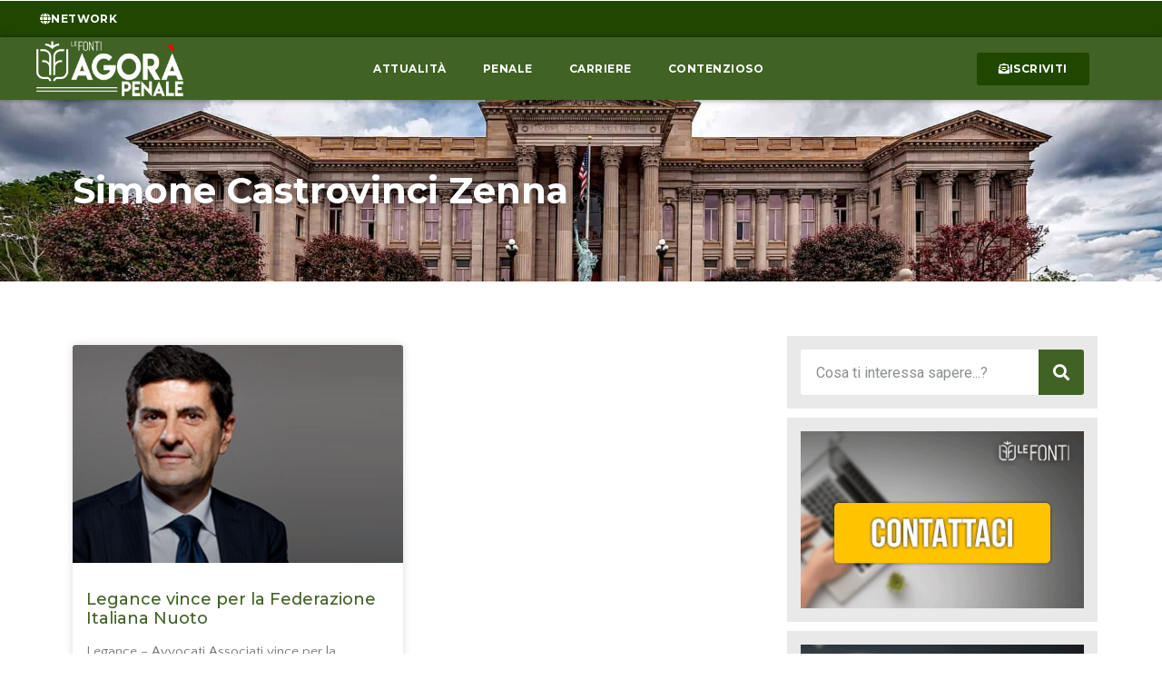

--- FILE ---
content_type: text/css
request_url: https://www.agorapenale.it/wp-content/uploads/elementor/css/post-6.css?ver=1719395168
body_size: 496
content:
.elementor-kit-6{--e-global-color-primary:#406224;--e-global-color-secondary:#FFFFFF;--e-global-color-text:#474747;--e-global-color-accent:#4DA108;--e-global-color-03ca1a8:#204700;--e-global-color-5ec1010:#00BFA01A;--e-global-color-06c8498:#E9E9E9;--e-global-typography-primary-font-family:"Roboto";--e-global-typography-primary-font-weight:700;--e-global-typography-secondary-font-family:"Roboto";--e-global-typography-secondary-font-weight:400;--e-global-typography-text-font-family:"Roboto";--e-global-typography-text-font-weight:400;--e-global-typography-accent-font-family:"Roboto";--e-global-typography-accent-font-weight:700;--e-global-typography-accent-text-transform:uppercase;--e-global-typography-accent-letter-spacing:0.5px;color:var( --e-global-color-text );font-family:var( --e-global-typography-text-font-family ), Sans-serif;font-weight:var( --e-global-typography-text-font-weight );}.elementor-kit-6 p{margin-bottom:20px;}.elementor-kit-6 a{color:var( --e-global-color-primary );font-weight:700;}.elementor-kit-6 a:hover{color:var( --e-global-color-03ca1a8 );}.elementor-kit-6 h1{font-family:"Roboto", Sans-serif;font-weight:bold;}.elementor-kit-6 h2{color:var( --e-global-color-text );font-family:"Roboto", Sans-serif;font-weight:700;}.elementor-kit-6 h3{font-family:"Roboto", Sans-serif;font-weight:700;}.elementor-kit-6 h4{font-family:"Roboto", Sans-serif;font-weight:700;}.elementor-section.elementor-section-boxed > .elementor-container{max-width:1140px;}.e-con{--container-max-width:1140px;}.elementor-widget:not(:last-child){margin-block-end:20px;}.elementor-element{--widgets-spacing:20px 20px;}{}h1.entry-title{display:var(--page-title-display);}.elementor-kit-6 e-page-transition{background-color:#FFBC7D;}.site-header{padding-inline-end:0px;padding-inline-start:0px;}@media(max-width:1024px){.elementor-section.elementor-section-boxed > .elementor-container{max-width:1024px;}.e-con{--container-max-width:1024px;}}@media(max-width:767px){.elementor-section.elementor-section-boxed > .elementor-container{max-width:767px;}.e-con{--container-max-width:767px;}}

--- FILE ---
content_type: text/css
request_url: https://www.agorapenale.it/wp-content/uploads/elementor/css/post-13976.css?ver=1728046216
body_size: 1441
content:
.elementor-13976 .elementor-element.elementor-element-943f127 > .elementor-container > .elementor-column > .elementor-widget-wrap{align-content:center;align-items:center;}.elementor-13976 .elementor-element.elementor-element-8195d81:not(.elementor-motion-effects-element-type-background) > .elementor-widget-wrap, .elementor-13976 .elementor-element.elementor-element-8195d81 > .elementor-widget-wrap > .elementor-motion-effects-container > .elementor-motion-effects-layer{background-color:var( --e-global-color-primary );}.elementor-13976 .elementor-element.elementor-element-8195d81 > .elementor-element-populated{transition:background 0.3s, border 0.3s, border-radius 0.3s, box-shadow 0.3s;margin:0px 040px 0px 40px;--e-column-margin-right:040px;--e-column-margin-left:40px;}.elementor-13976 .elementor-element.elementor-element-8195d81 > .elementor-element-populated > .elementor-background-overlay{transition:background 0.3s, border-radius 0.3s, opacity 0.3s;}.elementor-13976 .elementor-element.elementor-element-c427eef img{width:32%;}.elementor-13976 .elementor-element.elementor-element-72e24c8 .elementor-nav-menu .elementor-item{font-family:"Montserrat", Sans-serif;font-size:12px;font-weight:700;text-transform:uppercase;letter-spacing:0.5px;}.elementor-13976 .elementor-element.elementor-element-72e24c8 .elementor-nav-menu--main .elementor-item{color:var( --e-global-color-primary );fill:var( --e-global-color-primary );padding-top:8px;padding-bottom:8px;}.elementor-13976 .elementor-element.elementor-element-72e24c8 .elementor-nav-menu--main .elementor-item:hover,
					.elementor-13976 .elementor-element.elementor-element-72e24c8 .elementor-nav-menu--main .elementor-item.elementor-item-active,
					.elementor-13976 .elementor-element.elementor-element-72e24c8 .elementor-nav-menu--main .elementor-item.highlighted,
					.elementor-13976 .elementor-element.elementor-element-72e24c8 .elementor-nav-menu--main .elementor-item:focus{color:var( --e-global-color-03ca1a8 );fill:var( --e-global-color-03ca1a8 );}.elementor-13976 .elementor-element.elementor-element-72e24c8 .elementor-nav-menu--main:not(.e--pointer-framed) .elementor-item:before,
					.elementor-13976 .elementor-element.elementor-element-72e24c8 .elementor-nav-menu--main:not(.e--pointer-framed) .elementor-item:after{background-color:var( --e-global-color-secondary );}.elementor-13976 .elementor-element.elementor-element-72e24c8 .e--pointer-framed .elementor-item:before,
					.elementor-13976 .elementor-element.elementor-element-72e24c8 .e--pointer-framed .elementor-item:after{border-color:var( --e-global-color-secondary );}.elementor-13976 .elementor-element.elementor-element-72e24c8 .elementor-nav-menu--main .elementor-item.elementor-item-active{color:var( --e-global-color-03ca1a8 );}.elementor-13976 .elementor-element.elementor-element-72e24c8 .elementor-nav-menu--main:not(.e--pointer-framed) .elementor-item.elementor-item-active:before,
					.elementor-13976 .elementor-element.elementor-element-72e24c8 .elementor-nav-menu--main:not(.e--pointer-framed) .elementor-item.elementor-item-active:after{background-color:var( --e-global-color-secondary );}.elementor-13976 .elementor-element.elementor-element-72e24c8 .e--pointer-framed .elementor-item.elementor-item-active:before,
					.elementor-13976 .elementor-element.elementor-element-72e24c8 .e--pointer-framed .elementor-item.elementor-item-active:after{border-color:var( --e-global-color-secondary );}.elementor-13976 .elementor-element.elementor-element-72e24c8 .e--pointer-framed .elementor-item:before{border-width:2px;}.elementor-13976 .elementor-element.elementor-element-72e24c8 .e--pointer-framed.e--animation-draw .elementor-item:before{border-width:0 0 2px 2px;}.elementor-13976 .elementor-element.elementor-element-72e24c8 .e--pointer-framed.e--animation-draw .elementor-item:after{border-width:2px 2px 0 0;}.elementor-13976 .elementor-element.elementor-element-72e24c8 .e--pointer-framed.e--animation-corners .elementor-item:before{border-width:2px 0 0 2px;}.elementor-13976 .elementor-element.elementor-element-72e24c8 .e--pointer-framed.e--animation-corners .elementor-item:after{border-width:0 2px 2px 0;}.elementor-13976 .elementor-element.elementor-element-72e24c8 .e--pointer-underline .elementor-item:after,
					 .elementor-13976 .elementor-element.elementor-element-72e24c8 .e--pointer-overline .elementor-item:before,
					 .elementor-13976 .elementor-element.elementor-element-72e24c8 .e--pointer-double-line .elementor-item:before,
					 .elementor-13976 .elementor-element.elementor-element-72e24c8 .e--pointer-double-line .elementor-item:after{height:2px;}.elementor-13976 .elementor-element.elementor-element-72e24c8{--e-nav-menu-horizontal-menu-item-margin:calc( 0px / 2 );}.elementor-13976 .elementor-element.elementor-element-72e24c8 .elementor-nav-menu--main:not(.elementor-nav-menu--layout-horizontal) .elementor-nav-menu > li:not(:last-child){margin-bottom:0px;}.elementor-13976 .elementor-element.elementor-element-72e24c8 .elementor-nav-menu--dropdown a, .elementor-13976 .elementor-element.elementor-element-72e24c8 .elementor-menu-toggle{color:var( --e-global-color-secondary );}.elementor-13976 .elementor-element.elementor-element-72e24c8 > .elementor-widget-container{padding:16px 0px 0px 0px;}.elementor-13976 .elementor-element.elementor-element-b482eac{--divider-border-style:solid;--divider-color:var( --e-global-color-03ca1a8 );--divider-border-width:1px;}.elementor-13976 .elementor-element.elementor-element-b482eac .elementor-divider-separator{width:100%;}.elementor-13976 .elementor-element.elementor-element-b482eac .elementor-divider{padding-block-start:15px;padding-block-end:15px;}.elementor-13976 .elementor-element.elementor-element-5ebdaeb{--grid-template-columns:repeat(0, auto);--icon-size:20px;--grid-column-gap:10px;--grid-row-gap:0px;}.elementor-13976 .elementor-element.elementor-element-5ebdaeb .elementor-widget-container{text-align:center;}.elementor-13976 .elementor-element.elementor-element-5ebdaeb .elementor-social-icon{background-color:#00BFA000;}.elementor-13976 .elementor-element.elementor-element-5ebdaeb .elementor-social-icon i{color:var( --e-global-color-primary );}.elementor-13976 .elementor-element.elementor-element-5ebdaeb .elementor-social-icon svg{fill:var( --e-global-color-primary );}.elementor-13976 .elementor-element.elementor-element-49503aa{border-style:solid;border-color:var( --e-global-color-03ca1a8 );transition:background 0.3s, border 0.3s, border-radius 0.3s, box-shadow 0.3s;}.elementor-13976 .elementor-element.elementor-element-49503aa > .elementor-background-overlay{transition:background 0.3s, border-radius 0.3s, opacity 0.3s;}.elementor-13976 .elementor-element.elementor-element-698081e{--grid-template-columns:repeat(0, auto);--icon-size:20px;--grid-column-gap:10px;--grid-row-gap:0px;}.elementor-13976 .elementor-element.elementor-element-698081e .elementor-widget-container{text-align:center;}.elementor-13976 .elementor-element.elementor-element-698081e .elementor-social-icon{background-color:#00BFA000;}.elementor-13976 .elementor-element.elementor-element-698081e .elementor-social-icon i{color:var( --e-global-color-03ca1a8 );}.elementor-13976 .elementor-element.elementor-element-698081e .elementor-social-icon svg{fill:var( --e-global-color-03ca1a8 );}.elementor-13976 .elementor-element.elementor-element-e9c1e3a .elementor-button-content-wrapper{flex-direction:row;}.elementor-13976 .elementor-element.elementor-element-e9c1e3a .elementor-button .elementor-button-content-wrapper{gap:8px;}.elementor-13976 .elementor-element.elementor-element-e9c1e3a .elementor-button{font-family:"Montserrat", Sans-serif;font-size:12px;font-weight:700;text-transform:uppercase;letter-spacing:0.4px;fill:var( --e-global-color-secondary );color:var( --e-global-color-secondary );background-color:var( --e-global-color-03ca1a8 );}.elementor-13976 .elementor-element.elementor-element-e9c1e3a .elementor-button:hover, .elementor-13976 .elementor-element.elementor-element-e9c1e3a .elementor-button:focus{color:var( --e-global-color-secondary );background-color:var( --e-global-color-accent );}.elementor-13976 .elementor-element.elementor-element-e9c1e3a .elementor-button:hover svg, .elementor-13976 .elementor-element.elementor-element-e9c1e3a .elementor-button:focus svg{fill:var( --e-global-color-secondary );}#elementor-popup-modal-13976 .dialog-message{width:640px;height:auto;}#elementor-popup-modal-13976{justify-content:center;align-items:center;pointer-events:all;background-color:#000000BF;}#elementor-popup-modal-13976 .dialog-close-button{display:flex;}#elementor-popup-modal-13976 .dialog-widget-content{animation-duration:1s;box-shadow:2px 8px 23px 3px rgba(0,0,0,0.2);}#elementor-popup-modal-13976 .dialog-close-button i{color:var( --e-global-color-03ca1a8 );}#elementor-popup-modal-13976 .dialog-close-button svg{fill:var( --e-global-color-03ca1a8 );}@media(max-width:1024px){.elementor-13976 .elementor-element.elementor-element-8195d81 > .elementor-element-populated{margin:0px 50px 0px 50px;--e-column-margin-right:50px;--e-column-margin-left:50px;}.elementor-13976 .elementor-element.elementor-element-72e24c8 .elementor-nav-menu .elementor-item{font-size:16px;}.elementor-13976 .elementor-element.elementor-element-5ebdaeb{--icon-size:20px;}.elementor-13976 .elementor-element.elementor-element-5ebdaeb > .elementor-widget-container{padding:0px 0px 0px 0px;}.elementor-13976 .elementor-element.elementor-element-698081e{--icon-size:20px;}.elementor-13976 .elementor-element.elementor-element-698081e > .elementor-widget-container{padding:0px 0px 0px 0px;}#elementor-popup-modal-13976 .dialog-message{width:100vw;}}@media(max-width:767px){.elementor-13976 .elementor-element.elementor-element-8195d81 > .elementor-element-populated{margin:0px 30px 0px 30px;--e-column-margin-right:30px;--e-column-margin-left:30px;padding:10px 0px 10px 0px;}.elementor-13976 .elementor-element.elementor-element-c427eef img{width:70%;max-width:100%;}.elementor-13976 .elementor-element.elementor-element-72e24c8 .elementor-nav-menu .elementor-item{font-size:16px;}.elementor-13976 .elementor-element.elementor-element-b482eac .elementor-divider-separator{width:60%;margin:0 auto;margin-center:0;}.elementor-13976 .elementor-element.elementor-element-b482eac .elementor-divider{text-align:center;padding-block-start:0px;padding-block-end:0px;}.elementor-13976 .elementor-element.elementor-element-5ebdaeb .elementor-widget-container{text-align:center;}.elementor-13976 .elementor-element.elementor-element-5ebdaeb{--icon-size:20px;}.elementor-13976 .elementor-element.elementor-element-5ebdaeb > .elementor-widget-container{margin:0px 0px 0px 0px;padding:0px 0px 0px 0px;}.elementor-13976 .elementor-element.elementor-element-49503aa{border-width:1px 0px 0px 0px;}.elementor-13976 .elementor-element.elementor-element-eddb9b5{width:40%;}.elementor-13976 .elementor-element.elementor-element-698081e .elementor-widget-container{text-align:center;}.elementor-13976 .elementor-element.elementor-element-698081e{--icon-size:20px;}.elementor-13976 .elementor-element.elementor-element-782cccd{width:60%;}#elementor-popup-modal-13976{justify-content:center;align-items:center;}#elementor-popup-modal-13976 .dialog-close-button{font-size:20px;}}

--- FILE ---
content_type: text/css
request_url: https://www.agorapenale.it/wp-content/uploads/elementor/css/post-343.css?ver=1721286437
body_size: 1146
content:
.elementor-343 .elementor-element.elementor-element-68451ed > .elementor-container{min-height:400px;}.elementor-343 .elementor-element.elementor-element-68451ed{overflow:hidden;margin-top:0px;margin-bottom:0px;padding:0px 10px 0px 10px;}.elementor-343 .elementor-element.elementor-element-d172b24:not(.elementor-motion-effects-element-type-background) > .elementor-widget-wrap, .elementor-343 .elementor-element.elementor-element-d172b24 > .elementor-widget-wrap > .elementor-motion-effects-container > .elementor-motion-effects-layer{background-image:url("https://www.agorapenale.it/wp-content/uploads/2022/07/Sfondo-Newsletter-AgoraPenale.jpg");background-position:center center;background-repeat:no-repeat;background-size:cover;}.elementor-343 .elementor-element.elementor-element-d172b24 > .elementor-element-populated{transition:background 0.3s, border 0.3s, border-radius 0.3s, box-shadow 0.3s;}.elementor-343 .elementor-element.elementor-element-d172b24 > .elementor-element-populated > .elementor-background-overlay{transition:background 0.3s, border-radius 0.3s, opacity 0.3s;}.elementor-343 .elementor-element.elementor-element-fb7dd01{--spacer-size:360px;}.elementor-343 .elementor-element.elementor-element-82fb1e0 > .elementor-element-populated{padding:0px 30px 0px 30px;}.elementor-343 .elementor-element.elementor-element-214fa6a .elementor-heading-title{font-family:"Montserrat", Sans-serif;font-weight:700;}.elementor-343 .elementor-element.elementor-element-bd2dc04{font-family:"Quattrocento Sans", Sans-serif;font-size:18px;font-weight:400;}.elementor-343 .elementor-element.elementor-element-f3a4b7a .elementor-field-group{padding-right:calc( 10px/2 );padding-left:calc( 10px/2 );margin-bottom:10px;}.elementor-343 .elementor-element.elementor-element-f3a4b7a .elementor-form-fields-wrapper{margin-left:calc( -10px/2 );margin-right:calc( -10px/2 );margin-bottom:-10px;}.elementor-343 .elementor-element.elementor-element-f3a4b7a .elementor-field-group.recaptcha_v3-bottomleft, .elementor-343 .elementor-element.elementor-element-f3a4b7a .elementor-field-group.recaptcha_v3-bottomright{margin-bottom:0;}body.rtl .elementor-343 .elementor-element.elementor-element-f3a4b7a .elementor-labels-inline .elementor-field-group > label{padding-left:0px;}body:not(.rtl) .elementor-343 .elementor-element.elementor-element-f3a4b7a .elementor-labels-inline .elementor-field-group > label{padding-right:0px;}body .elementor-343 .elementor-element.elementor-element-f3a4b7a .elementor-labels-above .elementor-field-group > label{padding-bottom:0px;}.elementor-343 .elementor-element.elementor-element-f3a4b7a .elementor-field-type-html{padding-bottom:0px;}.elementor-343 .elementor-element.elementor-element-f3a4b7a .elementor-field-group:not(.elementor-field-type-upload) .elementor-field:not(.elementor-select-wrapper){background-color:#ffffff;border-color:var( --e-global-color-06c8498 );border-width:1px 1px 1px 1px;}.elementor-343 .elementor-element.elementor-element-f3a4b7a .elementor-field-group .elementor-select-wrapper select{background-color:#ffffff;border-color:var( --e-global-color-06c8498 );border-width:1px 1px 1px 1px;}.elementor-343 .elementor-element.elementor-element-f3a4b7a .elementor-field-group .elementor-select-wrapper::before{color:var( --e-global-color-06c8498 );}.elementor-343 .elementor-element.elementor-element-f3a4b7a .e-form__buttons__wrapper__button-next{background-color:var( --e-global-color-accent );color:#ffffff;}.elementor-343 .elementor-element.elementor-element-f3a4b7a .elementor-button[type="submit"]{background-color:var( --e-global-color-accent );color:#ffffff;}.elementor-343 .elementor-element.elementor-element-f3a4b7a .elementor-button[type="submit"] svg *{fill:#ffffff;}.elementor-343 .elementor-element.elementor-element-f3a4b7a .e-form__buttons__wrapper__button-previous{color:#ffffff;}.elementor-343 .elementor-element.elementor-element-f3a4b7a .e-form__buttons__wrapper__button-next:hover{background-color:var( --e-global-color-03ca1a8 );color:var( --e-global-color-secondary );}.elementor-343 .elementor-element.elementor-element-f3a4b7a .elementor-button[type="submit"]:hover{background-color:var( --e-global-color-03ca1a8 );color:var( --e-global-color-secondary );}.elementor-343 .elementor-element.elementor-element-f3a4b7a .elementor-button[type="submit"]:hover svg *{fill:var( --e-global-color-secondary );}.elementor-343 .elementor-element.elementor-element-f3a4b7a .e-form__buttons__wrapper__button-previous:hover{color:#ffffff;}.elementor-343 .elementor-element.elementor-element-f3a4b7a{--e-form-steps-indicators-spacing:20px;--e-form-steps-indicator-padding:30px;--e-form-steps-indicator-inactive-secondary-color:#ffffff;--e-form-steps-indicator-active-secondary-color:#ffffff;--e-form-steps-indicator-completed-secondary-color:#ffffff;--e-form-steps-divider-width:1px;--e-form-steps-divider-gap:10px;}#elementor-popup-modal-343 .dialog-message{width:840px;height:auto;padding:0px 0px 0px 0px;}#elementor-popup-modal-343{justify-content:center;align-items:center;pointer-events:all;background-color:#000000A6;}#elementor-popup-modal-343 .dialog-close-button{display:flex;font-size:18px;}#elementor-popup-modal-343 .dialog-widget-content{animation-duration:1.2s;box-shadow:2px 8px 23px 3px rgba(0,0,0,0.2);margin:0px 0px 0px 0px;}#elementor-popup-modal-343 .dialog-close-button i{color:var( --e-global-color-primary );}#elementor-popup-modal-343 .dialog-close-button svg{fill:var( --e-global-color-primary );}#elementor-popup-modal-343 .dialog-close-button:hover i{color:var( --e-global-color-03ca1a8 );}@media(max-width:767px){.elementor-343 .elementor-element.elementor-element-fb7dd01{--spacer-size:200px;}.elementor-343 .elementor-element.elementor-element-82fb1e0 > .elementor-element-populated{padding:10px 10px 10px 10px;}.elementor-343 .elementor-element.elementor-element-214fa6a .elementor-heading-title{font-size:24px;}.elementor-343 .elementor-element.elementor-element-bd2dc04{font-size:16px;}.elementor-343 .elementor-element.elementor-element-f3a4b7a > .elementor-widget-container{margin:-20px 0px 0px 0px;}}@media(min-width:768px){.elementor-343 .elementor-element.elementor-element-d172b24{width:40.083%;}.elementor-343 .elementor-element.elementor-element-82fb1e0{width:59.917%;}}

--- FILE ---
content_type: text/css
request_url: https://www.agorapenale.it/wp-content/cache/wpfc-minified/dij69c9s/g167p.css
body_size: 169
content:
@font-face{font-family:"Font Awesome 5 Free";font-style:normal;font-weight:400;font-display:block;src:url(//www.agorapenale.it/wp-content/plugins/elementor/assets/lib/font-awesome/webfonts/fa-regular-400.eot);src:url(//www.agorapenale.it/wp-content/plugins/elementor/assets/lib/font-awesome/webfonts/fa-regular-400.eot?#iefix) format("embedded-opentype"),url(//www.agorapenale.it/wp-content/plugins/elementor/assets/lib/font-awesome/webfonts/fa-regular-400.woff2) format("woff2"),url(//www.agorapenale.it/wp-content/plugins/elementor/assets/lib/font-awesome/webfonts/fa-regular-400.woff) format("woff"),url(//www.agorapenale.it/wp-content/plugins/elementor/assets/lib/font-awesome/webfonts/fa-regular-400.ttf) format("truetype"),url(//www.agorapenale.it/wp-content/plugins/elementor/assets/lib/font-awesome/webfonts/fa-regular-400.svg#fontawesome) format("svg")}.far{font-family:"Font Awesome 5 Free";font-weight:400}